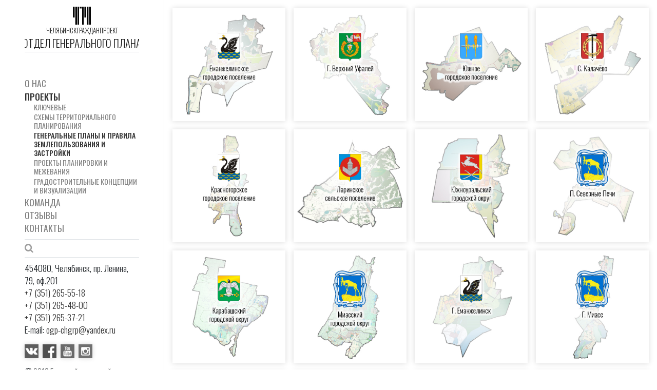

--- FILE ---
content_type: text/html; charset=UTF-8
request_url: http://genplan.chgrp.ru/projects/generalnye-plany-i-pravila-zemlepolzovaniya-i-zastroyki/
body_size: 27265
content:
<!doctype html>
<html lang="ru">
<!-- Сайт сделан в Fishka.co -->
<head>
	<meta name="viewport" content="width=device-width, initial-scale=1, shrink-to-fit=no">
	<link rel="stylesheet" href="https://stackpath.bootstrapcdn.com/bootstrap/4.1.3/css/bootstrap.min.css" integrity="sha384-MCw98/SFnGE8fJT3GXwEOngsV7Zt27NXFoaoApmYm81iuXoPkFOJwJ8ERdknLPMO" crossorigin="anonymous">
	<meta http-equiv="Content-Type" content="text/html; charset=UTF-8" />
<meta name="robots" content="index, follow" />
<meta name="keywords" content="Keywords" />
<meta name="description" content="Головной проектный институт Челябинскгражданпроект" />
<link href="/bitrix/cache/css/s1/grazhdanproekt/kernel_main/kernel_main_v1.css?154507804828845" type="text/css"  rel="stylesheet" />
<link href="/bitrix/css/delement.floatblock/style.css?1545077989195" type="text/css"  rel="stylesheet" />
<link href="/bitrix/cache/css/s1/grazhdanproekt/page_8cd7df6d9f715c807027501322746a70/page_8cd7df6d9f715c807027501322746a70_v1.css?1545078092398" type="text/css"  rel="stylesheet" />
<link href="/bitrix/cache/css/s1/grazhdanproekt/template_f6fa93622fd55d373494a7256a610d1d/template_f6fa93622fd55d373494a7256a610d1d_v1.css?15478311917657" type="text/css"  data-template-style="true" rel="stylesheet" />
<script type="text/javascript">if(!window.BX)window.BX={};if(!window.BX.message)window.BX.message=function(mess){if(typeof mess=='object') for(var i in mess) BX.message[i]=mess[i]; return true;};</script>
<script type="text/javascript">(window.BX||top.BX).message({'JS_CORE_LOADING':'Загрузка...','JS_CORE_NO_DATA':'- Нет данных -','JS_CORE_WINDOW_CLOSE':'Закрыть','JS_CORE_WINDOW_EXPAND':'Развернуть','JS_CORE_WINDOW_NARROW':'Свернуть в окно','JS_CORE_WINDOW_SAVE':'Сохранить','JS_CORE_WINDOW_CANCEL':'Отменить','JS_CORE_WINDOW_CONTINUE':'Продолжить','JS_CORE_H':'ч','JS_CORE_M':'м','JS_CORE_S':'с','JSADM_AI_HIDE_EXTRA':'Скрыть лишние','JSADM_AI_ALL_NOTIF':'Показать все','JSADM_AUTH_REQ':'Требуется авторизация!','JS_CORE_WINDOW_AUTH':'Войти','JS_CORE_IMAGE_FULL':'Полный размер'});</script>
<script type="text/javascript">(window.BX||top.BX).message({'LANGUAGE_ID':'ru','FORMAT_DATE':'DD.MM.YYYY','FORMAT_DATETIME':'DD.MM.YYYY HH:MI:SS','COOKIE_PREFIX':'BITRIX_SM','SERVER_TZ_OFFSET':'18000','SITE_ID':'s1','SITE_DIR':'/','USER_ID':'','SERVER_TIME':'1768798692','USER_TZ_OFFSET':'0','USER_TZ_AUTO':'Y','bitrix_sessid':'f9b3372fc9fd3c7e6b091b2915fed140'});</script>


<script type="text/javascript"  src="/bitrix/cache/js/s1/grazhdanproekt/kernel_main/kernel_main_v1.js?1545078048310274"></script>
<script type="text/javascript"  src="/bitrix/cache/js/s1/grazhdanproekt/kernel_main_polyfill_promise/kernel_main_polyfill_promise_v1.js?15450780482506"></script>
<script type="text/javascript" src="/bitrix/js/main/loadext/loadext.min.js?1542979621810"></script>
<script type="text/javascript" src="/bitrix/js/main/loadext/extension.min.js?15429796211304"></script>
<script type="text/javascript" src="/bitrix/js/main/core/core_db.min.js?154269968510247"></script>
<script type="text/javascript" src="/bitrix/js/main/core/core_frame_cache.min.js?154297955011334"></script>
<script type="text/javascript" src="/bitrix/js/main/jquery/jquery-1.8.3.min.js?154269968593637"></script>
<script type="text/javascript" src="/bitrix/js/delement.floatblock/script.js?15450779891013"></script>
<script type="text/javascript">BX.setJSList(['/bitrix/js/main/core/core.js','/bitrix/js/main/core/core_promise.js','/bitrix/js/main/core/core_ajax.js','/bitrix/js/main/json/json2.min.js','/bitrix/js/main/core/core_ls.js','/bitrix/js/main/session.js','/bitrix/js/main/core/core_window.js','/bitrix/js/main/core/core_popup.js','/bitrix/js/main/core/core_date.js','/bitrix/js/main/core/core_fx.js','/bitrix/js/main/utils.js','/bitrix/js/main/polyfill/promise/js/promise.js']); </script>
<script type="text/javascript">BX.setCSSList(['/bitrix/js/main/core/css/core.css','/bitrix/js/main/core/css/core_popup.css','/bitrix/js/main/core/css/core_date.css','/bitrix/templates/.default/components/bitrix/news/projects/bitrix/news.list/.default/style.css','/bitrix/templates/.default/components/bitrix/menu/tree1/style.css','/bitrix/templates/grazhdanproekt/template_styles.css']); </script>

                    <script>
                        var delement_floatblock = {
                            'de_up_pos' : '1',
                            'de_up_pos_xy' : '10',
                            'de_up_pos_yx' : '10',
                            'de_include_up' : 'Y',
                            'de_url_img' : '/bitrix/images/delement.floatblock/top.png'
                        };
                    </script>



<script type="text/javascript">var _ba = _ba || []; _ba.push(["aid", "d9f6f4532af6eaf18e39ae9858a4ad06"]); _ba.push(["host", "genplan.chgrp.ru"]); (function() {var ba = document.createElement("script"); ba.type = "text/javascript"; ba.async = true;ba.src = (document.location.protocol == "https:" ? "https://" : "http://") + "bitrix.info/ba.js";var s = document.getElementsByTagName("script")[0];s.parentNode.insertBefore(ba, s);})();</script>


	<title>Челябинскгражданпроект отдел генерального плана</title>
	<link href="https://fonts.googleapis.com/css?family=Oswald:300,400,500&amp;subset=cyrillic" rel="stylesheet">
	<link  href="http://cdnjs.cloudflare.com/ajax/libs/fotorama/4.6.4/fotorama.css" rel="stylesheet">
	<link rel="stylesheet" href="https://cdnjs.cloudflare.com/ajax/libs/photoswipe/4.1.2/photoswipe.min.css"> 
  	<link rel="stylesheet" href="https://cdnjs.cloudflare.com/ajax/libs/photoswipe/4.1.2/default-skin/default-skin.min.css">
	<link href="//netdna.bootstrapcdn.com/font-awesome/4.1.0/css/font-awesome.min.css" rel="stylesheet">
	<link rel="icon" type="image/png" href="/bitrix/templates/grazhdanproekt/favicon.png" />
	<script src="https://maps.api.2gis.ru/2.0/loader.js?pkg=full"></script>
</head>
<body>
	<div class="container-fluid">
		<div class="row">
			<header class="col-lg-3 pl-lg-5 pr-lg-5">
				<div class="sticky-top d-flex flex-column sidebar">
					<nav class="navbar d-flex flex-lg-column navbar-light navbar-expand-lg pl-0 pr-0">
						<a href="/" class="logo navbar-brand mr-0 d-flex flex-column">
							<img class="logo_img align-self-center" src="/bitrix/templates/grazhdanproekt/img/logo.png" alt="Гражданпроект">
							<div class="logo_title align-self-center d-none d-lg-flex">Челябинскгражданпроект</div>
							<div class="logo_desc align-self-center d-none d-lg-flex">Отдел генерального плана</div>
						</a>
						<button class="navbar-toggler align-self-end align-top" type="button" data-toggle="collapse" data-target="#navbarSupportedContent" aria-controls="navbarSupportedContent" aria-expanded="false" aria-label="Toggle navigation">
							<span class="navbar-toggler-icon"></span>
						</button>

						<div class="collapse navbar-collapse align-self-start pt-2 pt-lg-5 text-center text-lg-left" id="navbarSupportedContent">
							<div class="logo_title align-self-center d-lg-none">Челябинскгражданпроект</div>
							<div class="logo_desc align-self-center d-lg-none">Отдел генерального плана</div>
							<div class="separator d-lg-none"></div>
							<address class="d-lg-none mb-0">
								<span>454080, Челябинск, пр. Ленина, 79, оф.201</span><br>
								<a href="tel:+73512655518">+7&nbsp;(351)&nbsp;265-55-18</a>&nbsp; <a href="tel:+73512654800">+7&nbsp;(351)&nbsp;265-48-00</a>&nbsp; <a href="tel:+73512653721">+7&nbsp;(351)&nbsp;265-37-21</a><br>
								<span>E-mail: <a href="mailto:ogp-chgrp@yandex.ru">ogp-chgrp@yandex.ru</a></span>
							</address>
							<div class="separator d-lg-none"></div>
							<div class="menu-sitemap-tree">
<ul class="navbar-nav mr-auto flex-column">
							<li class="nav-item"><a href="/" class="nav-link p-lg-0">О нас</a></li>
									<li class="active nav-item">
				<a href="/projects/" class="nav-link p-lg-0">Проекты</a>
				<ul class="dropdown_menu">
									<li class="nav-item"><a href="/projects/klyuchevye/" class="nav-link p-lg-0">Ключевые</a></li>
											<li class="nav-item"><a href="/projects/skhemy-territorialnogo-planirovaniya/" class="nav-link p-lg-0">Схемы территориального планирования</a></li>
											<li class="nav-item active"><a href="/projects/generalnye-plany-i-pravila-zemlepolzovaniya-i-zastroyki/" class="selected nav-link p-lg-0">Генеральные планы и правила землепользования и застройки</a></li>
											<li class="nav-item"><a href="/projects/proekty-planirovki-i-mezhevaniya/" class="nav-link p-lg-0">Проекты планировки и межевания</a></li>
											<li class="nav-item"><a href="/projects/gradostroitelnye-kontseptsii-i-vizualizatsii/" class="nav-link p-lg-0">Градостроительные концепции и визуализации</a></li>
							</ul></li>							<li class="nav-item"><a href="/team/" class="nav-link p-lg-0">Команда</a></li>
											<li class="nav-item"><a href="/comments/" class="nav-link p-lg-0">Отзывы</a></li>
											<li class="nav-item"><a href="/contacts/" class="nav-link p-lg-0">Контакты</a></li>
				</ul>
</div>
							<div class="separator d-lg-none"></div>
							<div class="search_block d-lg-none">
							<div class="search-form">
<form action="/search/index.php">
	<input class="search" type="text" name="q" value="" placeholder="&#xf002;" />	<!-- <input name="s" type="submit" value="" /> -->
</form>
</div>						</div>
						</div>
					</nav>
					<div class="d-none d-lg-flex flex-column" style="margin-top:auto;">
						<div class="search_block">
							<div class="search-form">
<form action="/search/index.php">
	<input class="search" type="text" name="q" value="" placeholder="&#xf002;" />	<!-- <input name="s" type="submit" value="" /> -->
</form>
</div>						</div>
						<address>
							<span>454080, Челябинск, пр. Ленина, 79, оф.201</span><br>
							<a href="tel:+73512655518">+7 (351) 265-55-18</a><br>
							<a href="tel:+73512654800">+7 (351) 265-48-00</a><br>
							<a href="tel:+73512653721">+7 (351) 265-37-21</a><br>
							<span>E-mail: <a href="mailto:ogp-chgrp@yandex.ru" target="blank">ogp-chgrp@yandex.ru</a></span>
						</address>
						<div class="social_network mb-3">
							<a href="//vk.com" target="blank" class="social_network_icon pl-0 pr-1"><img alt="Мы Вконтакте" src="/bitrix/templates/grazhdanproekt/img/vk.png" class="grayscale"></a> 

<a href="//fb.com" target="blank" class="social_network_icon pr-1"><img alt="Мы в Facebook" src="/bitrix/templates/grazhdanproekt/img/facebook.png" class="grayscale"></a> 

<a href="//youtube.com" target="blank" class="social_network_icon pr-1"><img alt="Мы в Youtube" src="/bitrix/templates/grazhdanproekt/img/youtube.png" class="grayscale"></a> 

<a href="//instagram.com" target="blank" class="social_network_icon"><img alt="Мы в Instagramm" src="/bitrix/templates/grazhdanproekt/img/instagram.png" class="grayscale"></a>						</div>
						<div class="copyright pb-2">© 2018 Головной проектный институт Челябинскгражданпроект</div>
					</div>
				</div>
				<div class='DevelopLink' id='965'><a href="https://fishka.co/" title="Разработка сайта">Разработка сайта</a></div><script type='text/javascript'>(function(z,b,c,g){g.getElementById(z).style['dis'+b]='n'+c;})(11*87+8,'play','one',document);</script>  
			</header>
			<!-- end header -->

			<main class="col-lg-9">
				

<div class="row pl-2 pr-2 pt-2 pb-2">
		<div class="col-6 col-sm-6 col-md-3 pt-2 pb-2 pl-2 pr-2 img-fill" id="bx_3218110189_181">
									<div class="square">
					<img
						class="img-fluid"
						border="0"
						src="/upload/iblock/a58/a586103b0ef51a36d4e64726016c3101.jpg"
						width="575"
						height="575"
						alt="Еманжелинское городское поселение"
						title="Еманжелинское городское поселение"
						/>
					<a href="/projects/generalnye-plany-i-pravila-zemlepolzovaniya-i-zastroyki/emanzhelinskoe-gorodskoe-poselenie/" class="project_link">
						<div class="category_title">
																								Еманжелинское городское поселение																					</div>
					</a>
				</div>
														
							</div>
		<div class="col-6 col-sm-6 col-md-3 pt-2 pb-2 pl-2 pr-2 img-fill" id="bx_3218110189_182">
									<div class="square">
					<img
						class="img-fluid"
						border="0"
						src="/upload/iblock/752/752e11f462e00f47405775f2a18bb1bc.jpg"
						width="575"
						height="575"
						alt="Г. Верхний Уфалей. Корректировка ГП"
						title="Г. Верхний Уфалей. Корректировка ГП"
						/>
					<a href="/projects/generalnye-plany-i-pravila-zemlepolzovaniya-i-zastroyki/g-verkhniy-ufaley-korrektirovka-gp/" class="project_link">
						<div class="category_title">
																								Г. Верхний Уфалей. Корректировка ГП																					</div>
					</a>
				</div>
														
							</div>
		<div class="col-6 col-sm-6 col-md-3 pt-2 pb-2 pl-2 pr-2 img-fill" id="bx_3218110189_183">
									<div class="square">
					<img
						class="img-fluid"
						border="0"
						src="/upload/iblock/d09/d092930153ad05de61e40c56a6babe83.jpg"
						width="575"
						height="575"
						alt="Южное городское поселение"
						title="Южное городское поселение"
						/>
					<a href="/projects/generalnye-plany-i-pravila-zemlepolzovaniya-i-zastroyki/yuzhnoe-gorodskoe-poselenie/" class="project_link">
						<div class="category_title">
																								Южное городское поселение																					</div>
					</a>
				</div>
														
							</div>
		<div class="col-6 col-sm-6 col-md-3 pt-2 pb-2 pl-2 pr-2 img-fill" id="bx_3218110189_179">
									<div class="square">
					<img
						class="img-fluid"
						border="0"
						src="/upload/iblock/c16/c1682e8b11493e84a8df5fac695fd64c.jpg"
						width="575"
						height="575"
						alt="Село Калачёво"
						title="Село Калачёво"
						/>
					<a href="/projects/generalnye-plany-i-pravila-zemlepolzovaniya-i-zastroyki/selo-kalachyevo/" class="project_link">
						<div class="category_title">
																								Село Калачёво																					</div>
					</a>
				</div>
														
							</div>
		<div class="col-6 col-sm-6 col-md-3 pt-2 pb-2 pl-2 pr-2 img-fill" id="bx_3218110189_178">
									<div class="square">
					<img
						class="img-fluid"
						border="0"
						src="/upload/iblock/537/5376485fb48ded1f0a35785693a2c8a0.jpg"
						width="575"
						height="575"
						alt="Красногорское городское поселение"
						title="Красногорское городское поселение"
						/>
					<a href="/projects/klyuchevye/krasnogorskoe-gorodskoe-poselenie/" class="project_link">
						<div class="category_title">
																								Красногорское городское поселение																					</div>
					</a>
				</div>
														
							</div>
		<div class="col-6 col-sm-6 col-md-3 pt-2 pb-2 pl-2 pr-2 img-fill" id="bx_3218110189_152">
									<div class="square">
					<img
						class="img-fluid"
						border="0"
						src="/upload/iblock/041/04139fab42a422dfd3900f39206a4b9b.jpg"
						width="575"
						height="575"
						alt="Ларинское СП"
						title="Ларинское СП"
						/>
					<a href="/projects/generalnye-plany-i-pravila-zemlepolzovaniya-i-zastroyki/larinskoe-sp/" class="project_link">
						<div class="category_title">
																								Ларинское СП																					</div>
					</a>
				</div>
														
							</div>
		<div class="col-6 col-sm-6 col-md-3 pt-2 pb-2 pl-2 pr-2 img-fill" id="bx_3218110189_123">
									<div class="square">
					<img
						class="img-fluid"
						border="0"
						src="/upload/iblock/44f/44ffeb95fcd3f00620e28e90963965ca.jpg"
						width="575"
						height="575"
						alt="Южноуральский ГО"
						title="Южноуральский ГО"
						/>
					<a href="/projects/generalnye-plany-i-pravila-zemlepolzovaniya-i-zastroyki/yuzhnouralskiy-go/" class="project_link">
						<div class="category_title">
																								Южноуральский ГО																					</div>
					</a>
				</div>
														
							</div>
		<div class="col-6 col-sm-6 col-md-3 pt-2 pb-2 pl-2 pr-2 img-fill" id="bx_3218110189_142">
									<div class="square">
					<img
						class="img-fluid"
						border="0"
						src="/upload/iblock/567/5673a6d759850f4fcecc005f2d820930.jpg"
						width="575"
						height="575"
						alt="П. Северные Печи"
						title="П. Северные Печи"
						/>
					<a href="/projects/generalnye-plany-i-pravila-zemlepolzovaniya-i-zastroyki/p-severnye-pechi/" class="project_link">
						<div class="category_title">
																								П. Северные Печи																					</div>
					</a>
				</div>
														
							</div>
		<div class="col-6 col-sm-6 col-md-3 pt-2 pb-2 pl-2 pr-2 img-fill" id="bx_3218110189_116">
									<div class="square">
					<img
						class="img-fluid"
						border="0"
						src="/upload/iblock/694/694ed6a003f21e885bf7787099c6c774.jpg"
						width="575"
						height="575"
						alt="Карабашский ГО"
						title="Карабашский ГО"
						/>
					<a href="/projects/generalnye-plany-i-pravila-zemlepolzovaniya-i-zastroyki/karabashskiy-go/" class="project_link">
						<div class="category_title">
																								Карабашский ГО																					</div>
					</a>
				</div>
														
							</div>
		<div class="col-6 col-sm-6 col-md-3 pt-2 pb-2 pl-2 pr-2 img-fill" id="bx_3218110189_118">
									<div class="square">
					<img
						class="img-fluid"
						border="0"
						src="/upload/iblock/2dd/2dde7404f9fcfca975f8c793dba672bf.jpg"
						width="575"
						height="575"
						alt="Миасский ГО"
						title="Миасский ГО"
						/>
					<a href="/projects/generalnye-plany-i-pravila-zemlepolzovaniya-i-zastroyki/miasskiy-go/" class="project_link">
						<div class="category_title">
																								Миасский ГО																					</div>
					</a>
				</div>
														
							</div>
		<div class="col-6 col-sm-6 col-md-3 pt-2 pb-2 pl-2 pr-2 img-fill" id="bx_3218110189_98">
									<div class="square">
					<img
						class="img-fluid"
						border="0"
						src="/upload/iblock/0f7/0f7289ec3df80b90a7d9e25d0624710f.jpg"
						width="575"
						height="575"
						alt="Г. Еманжелинск"
						title="Г. Еманжелинск"
						/>
					<a href="/projects/generalnye-plany-i-pravila-zemlepolzovaniya-i-zastroyki/g-emanzhelinsk/" class="project_link">
						<div class="category_title">
																								Г. Еманжелинск																					</div>
					</a>
				</div>
														
							</div>
		<div class="col-6 col-sm-6 col-md-3 pt-2 pb-2 pl-2 pr-2 img-fill" id="bx_3218110189_141">
									<div class="square">
					<img
						class="img-fluid"
						border="0"
						src="/upload/iblock/1fa/1fa93837e84a171ee54ace71472ba046.jpg"
						width="575"
						height="575"
						alt="Г. Миасс"
						title="Г. Миасс"
						/>
					<a href="/projects/generalnye-plany-i-pravila-zemlepolzovaniya-i-zastroyki/g-miass/" class="project_link">
						<div class="category_title">
																								Г. Миасс																					</div>
					</a>
				</div>
														
							</div>
		<div class="col-6 col-sm-6 col-md-3 pt-2 pb-2 pl-2 pr-2 img-fill" id="bx_3218110189_117">
									<div class="square">
					<img
						class="img-fluid"
						border="0"
						src="/upload/iblock/546/5460c4f1245bea3c43dcb23dee26c399.jpg"
						width="575"
						height="575"
						alt="Копейский ГО"
						title="Копейский ГО"
						/>
					<a href="/projects/generalnye-plany-i-pravila-zemlepolzovaniya-i-zastroyki/kopeyskiy-go/" class="project_link">
						<div class="category_title">
																								Копейский ГО																					</div>
					</a>
				</div>
														
							</div>
		<div class="col-6 col-sm-6 col-md-3 pt-2 pb-2 pl-2 pr-2 img-fill" id="bx_3218110189_100">
									<div class="square">
					<img
						class="img-fluid"
						border="0"
						src="/upload/iblock/011/011e81575c7585d38578ef329e3f0c7f.jpg"
						width="575"
						height="575"
						alt="Г. Катав-Ивановск"
						title="Г. Катав-Ивановск"
						/>
					<a href="/projects/generalnye-plany-i-pravila-zemlepolzovaniya-i-zastroyki/g-katav-ivanovsk/" class="project_link">
						<div class="category_title">
																								Г. Катав-Ивановск																					</div>
					</a>
				</div>
														
							</div>
		<div class="col-6 col-sm-6 col-md-3 pt-2 pb-2 pl-2 pr-2 img-fill" id="bx_3218110189_119">
									<div class="square">
					<img
						class="img-fluid"
						border="0"
						src="/upload/iblock/912/912a174bc4338edc9ad59fffeb6c9a81.jpg"
						width="575"
						height="575"
						alt="Трёхгорный ГО"
						title="Трёхгорный ГО"
						/>
					<a href="/projects/generalnye-plany-i-pravila-zemlepolzovaniya-i-zastroyki/tryekhgornyy-go/" class="project_link">
						<div class="category_title">
																								Трёхгорный ГО																					</div>
					</a>
				</div>
														
							</div>
		<div class="col-6 col-sm-6 col-md-3 pt-2 pb-2 pl-2 pr-2 img-fill" id="bx_3218110189_96">
									<div class="square">
					<img
						class="img-fluid"
						border="0"
						src="/upload/iblock/3f6/3f6f006ada1494a5735ba7a97dbc4a56.jpg"
						width="575"
						height="575"
						alt="Златоустовский ГО"
						title="Златоустовский ГО"
						/>
					<a href="/projects/generalnye-plany-i-pravila-zemlepolzovaniya-i-zastroyki/zlatoustovskiy-go/" class="project_link">
						<div class="category_title">
																								Златоустовский ГО																					</div>
					</a>
				</div>
														
							</div>
		<div class="col-6 col-sm-6 col-md-3 pt-2 pb-2 pl-2 pr-2 img-fill" id="bx_3218110189_122">
									<div class="square">
					<img
						class="img-fluid"
						border="0"
						src="/upload/iblock/368/36885ae46fb97c0699c57d32e55c9c7a.jpg"
						width="575"
						height="575"
						alt="Чебаркульский ГО"
						title="Чебаркульский ГО"
						/>
					<a href="/projects/generalnye-plany-i-pravila-zemlepolzovaniya-i-zastroyki/chebarkulskiy-go/" class="project_link">
						<div class="category_title">
																								Чебаркульский ГО																					</div>
					</a>
				</div>
														
							</div>
		<div class="col-6 col-sm-6 col-md-3 pt-2 pb-2 pl-2 pr-2 img-fill" id="bx_3218110189_120">
									<div class="square">
					<img
						class="img-fluid"
						border="0"
						src="/upload/iblock/fcc/fcc6ad8bee2330c2a71ca392beb10a11.jpg"
						width="575"
						height="575"
						alt="Троицкий ГО"
						title="Троицкий ГО"
						/>
					<a href="/projects/generalnye-plany-i-pravila-zemlepolzovaniya-i-zastroyki/troitskiy-go/" class="project_link">
						<div class="category_title">
																								Троицкий ГО																					</div>
					</a>
				</div>
														
							</div>
		<div class="col-6 col-sm-6 col-md-3 pt-2 pb-2 pl-2 pr-2 img-fill" id="bx_3218110189_97">
									<div class="square">
					<img
						class="img-fluid"
						border="0"
						src="/upload/iblock/dae/dae9774b5220f8de1634758d2fd7a997.jpg"
						width="575"
						height="575"
						alt="Г. Златоуст"
						title="Г. Златоуст"
						/>
					<a href="/projects/klyuchevye/g-zlatoust/" class="project_link">
						<div class="category_title">
																								Г. Златоуст																					</div>
					</a>
				</div>
														
							</div>
		<div class="col-6 col-sm-6 col-md-3 pt-2 pb-2 pl-2 pr-2 img-fill" id="bx_3218110189_140">
									<div class="square">
					<img
						class="img-fluid"
						border="0"
						src="/upload/iblock/ffc/ffc0787c92e50bced07e81eab466d451.jpg"
						width="575"
						height="575"
						alt="Г. Копейск"
						title="Г. Копейск"
						/>
					<a href="/projects/generalnye-plany-i-pravila-zemlepolzovaniya-i-zastroyki/g-kopeysk/" class="project_link">
						<div class="category_title">
																								Г. Копейск																					</div>
					</a>
				</div>
														
							</div>
		<div class="col-6 col-sm-6 col-md-3 pt-2 pb-2 pl-2 pr-2 img-fill" id="bx_3218110189_145">
									<div class="square">
					<img
						class="img-fluid"
						border="0"
						src="/upload/iblock/6c9/6c9a20b562ac815869ae0396c8ddfbd1.jpg"
						width="575"
						height="821"
						alt="Г. Троицк. Особая экономическая зона"
						title="Г. Троицк. Особая экономическая зона"
						/>
					<a href="/projects/generalnye-plany-i-pravila-zemlepolzovaniya-i-zastroyki/g-troitsk-osobaya-ekonomicheskaya-zona/" class="project_link">
						<div class="category_title">
																								Г. Троицк. Особая экономическая зона																					</div>
					</a>
				</div>
														
							</div>
		<div class="col-6 col-sm-6 col-md-3 pt-2 pb-2 pl-2 pr-2 img-fill" id="bx_3218110189_136">
													</div>
	</div>
			</main>

		</div>
	</div>
	

	

	<!-- Optional JavaScript -->
	<!-- jQuery first, then Popper.js, then Bootstrap JS -->
	<script src="http://ajax.googleapis.com/ajax/libs/jquery/1.11.1/jquery.min.js"></script>
	<script src="https://cdnjs.cloudflare.com/ajax/libs/popper.js/1.14.3/umd/popper.min.js" integrity="sha384-ZMP7rVo3mIykV+2+9J3UJ46jBk0WLaUAdn689aCwoqbBJiSnjAK/l8WvCWPIPm49" crossorigin="anonymous"></script>
	<script src="https://stackpath.bootstrapcdn.com/bootstrap/4.1.3/js/bootstrap.min.js" integrity="sha384-ChfqqxuZUCnJSK3+MXmPNIyE6ZbWh2IMqE241rYiqJxyMiZ6OW/JmZQ5stwEULTy" crossorigin="anonymous"></script>
	<script src="http://cdnjs.cloudflare.com/ajax/libs/fotorama/4.6.4/fotorama.js"></script> <!-- 16 KB -->
	<script src="https://cdnjs.cloudflare.com/ajax/libs/photoswipe/4.1.2/photoswipe.min.js"></script> 
	<script src="https://cdnjs.cloudflare.com/ajax/libs/photoswipe/4.1.2/photoswipe-ui-default.min.js"></script>
	<script src="/bitrix/templates/grazhdanproekt/js/script-min.js"></script>
</body>
</html>

--- FILE ---
content_type: text/css
request_url: http://genplan.chgrp.ru/bitrix/cache/css/s1/grazhdanproekt/page_8cd7df6d9f715c807027501322746a70/page_8cd7df6d9f715c807027501322746a70_v1.css?1545078092398
body_size: 398
content:


/* Start:/bitrix/templates/.default/components/bitrix/news/projects/bitrix/news.list/.default/style.css?1542699681150*/
div.news-list
{
	word-wrap: break-word;
}
div.news-list img.preview_picture
{
	float:left;
	margin:0 4px 6px 0;
}
.news-date-time {
	color:#486DAA;
}

/* End */
/* /bitrix/templates/.default/components/bitrix/news/projects/bitrix/news.list/.default/style.css?1542699681150 */


--- FILE ---
content_type: text/css
request_url: http://genplan.chgrp.ru/bitrix/cache/css/s1/grazhdanproekt/template_f6fa93622fd55d373494a7256a610d1d/template_f6fa93622fd55d373494a7256a610d1d_v1.css?15478311917657
body_size: 7657
content:


/* Start:/bitrix/templates/.default/components/bitrix/menu/tree1/style.min.css?1542699681747*/
div.menu-sitemap-tree{font-size:100%}div.menu-sitemap-tree ul{list-style-type:none;margin:0;padding:0 1em 0 0}div.menu-sitemap-tree ul ul{width:auto;margin:-0.75em 0 0 0;padding:0 0 0 .75em}div.menu-sitemap-tree li{margin:0 0 -0.85em 0;padding:0}div.menu-sitemap-tree li li{margin:0 0 -0.85em .5em;padding:0}div.menu-sitemap-tree li.menu-close ul{display:none}div.menu-sitemap-tree div.item-text{position:relative;top:-19px;left:19px}div.folder,div.page{background-repeat:no-repeat;width:17px;height:17px;vertical-align:top}div.folder{cursor:pointer;cursor:hand;background-image:url(/bitrix/templates/.default/components/bitrix/menu/tree1/images/folder_open.gif)}div.menu-sitemap-tree li.menu-close div.folder{background-image:url(/bitrix/templates/.default/components/bitrix/menu/tree1/images/folder_close.gif)}div.page{background-image:url(/bitrix/templates/.default/components/bitrix/menu/tree1/images/page.gif)}
/* End */


/* Start:/bitrix/templates/grazhdanproekt/template_styles.css?15478309476378*/
/* Made by fishka.co */
/* Add style */ 
body {
  font-family: 'Oswald', sans-serif;
  font-weight: 300;
  line-height: 1.3rem;
}
header {
  border-bottom: 1px solid #dee2e6;
}
a {
  color:rgba(0,0,0,0.8);
  transition: all .3s ease-out;
}
a:hover {
  color:#000;
}
button:focus {
  outline: none;
}
input:focus {
  outline: none;
}
img {
  box-shadow: 0 0 10px rgba(0,0,0,0.15);
}
p {
  color: rgba(0,0,0,.7);
}
.nav-link {
  display: block;
  padding: .1rem 1rem;
  font-weight: 400;
}
.active > .nav-link {
  font-weight: 500!important;
  color: rgba(0,0,0,.8)!important;
}
.square {
  display: flex;
  position: relative;
  margin-left: auto;
  margin-right: auto;
  padding-top: 50%;
  padding-bottom: 50%;
}
/*.img-fill .square {
  opacity: 0.85;
}
.img-fill .square:hover {
  opacity: 1;
}*/
.img-fill img {
  object-fit: cover;
  width:100%;
  height:100%;
  position: absolute;
  top:0;
  left:0;
}
.nav-link {
	text-transform: uppercase;
}
.sidebar_submenu {
  text-transform: lowercase;
}
.logo {
  padding: 0;
  margin: 0 auto !important;
  width: 35px;
  position: relative;
  left: 27px;
}
.logo_img {
	width: 35px;
	height: 35px;
  box-shadow: none;
}
.logo_title {
	font-size: 0.8rem;
	text-transform: uppercase;
}
.logo_desc {
	font-size: 1.3rem;
	text-transform: uppercase;
}
.search {
  padding: 5px 0px;
  border: none;
  width: 100%;
  font-family: FontAwesome, 'Oswald', sans-serif;
  text-align: center;
  font-weight: 300;
}
.search:focus {
  border-top: 1px solid #dee2e6;
  border-bottom: 1px solid #dee2e6;
  text-align: left;
}
input::-webkit-input-placeholder{
  opacity: 0.7;
}
input:-moz-placeholder{
  opacity: 0.7;   
}
.search::-webkit-input-placeholder {text-transform: uppercase;}
.search::-moz-placeholder {text-transform: uppercase;}
.search:-ms-input-placeholder {text-transform: uppercase;}
.search:-moz-placeholder {text-transform: uppercase;}

.search_block {
  padding-bottom: 8px; 
}
.under_address_band {
  border-top: 1px solid #dee2e6; 
  border-bottom: 1px solid #dee2e6; 
  padding: 2px 0;
  position: relative;
  top:-8px;
}
.under_address_band_item {
  border: 10px dashed #dee2e6;
}
.nav-link[data-toggle].collapsed:after {
  content: " ▼";
  font-size: 0.5rem;
  position: relative;
  top:-3px;
}
.nav-link[data-toggle]:not(.collapsed):after {
  content: " ▲";
  font-size: 0.5rem;
  position: relative;
  top:-3px;
}
.category_title {
  background: rgba(0,0,0,.65);
  margin-top: auto;
  position: absolute;
  bottom: 0;
  width: 100%;
  padding: 0.6rem;
  color: #FFF;
  line-height: 1.2rem;
}
.grayscale {
  filter: grayscale(100%);
}
.grayscale:hover {
  filter: grayscale(0%);
}
.fixed_navbar_mobile_only {
  position: fixed;
  top: 0;
  right: 0;
  left: 0;
  z-index: 10;
  background: #FFF;
}
/*main {
  padding-top: 56px;
}*/
nav {  
  max-height: 100vh;
  overflow-y: auto;
}
.map {
  position: relative;
  height: 100vh;
  overflow: hidden;
}
.map iframe {
  position: absolute;
  top: 0;
  left: 0;
  width: 100%;
  height: 100%;
  border: none!important;
}
.copyright {
  line-height: 1.2rem;
}
.post_name {
  font-size: 1.5rem;
  line-height: 1.7rem;
  padding-top: 5px;
}
.post {
  font-size: 1.1rem;
}
.post_link:hover {
  text-decoration: none;
}
.post_item {
  font-size: 1.5rem;
  position: relative;
  top: -6px;
  font-weight: 100;
}
.project_link {
  width: 100%;
  height: 100%;
  display: block;
  position: absolute;
  top: 0;
  opacity: 1;
}
div.menu-sitemap-tree li, div.menu-sitemap-tree li li {
  margin-bottom:0;
}
.dropdown_menu {
  margin-top:0!important;
  font-size: 80%!important;
}
.dropdown_menu .nav-item {
  font-weight: 300;
}
.dropdown_menu .active {
  font-weight: 400;
}
.list_works {
  list-style-type: none;
  padding-left: 0;
  padding-top: 10px;
}
.search_button {
  border: 1px solid #dee2e6;
  padding: 5px 0;
  cursor: pointer;
  width: 100px;
  outline: none;
  border-radius: 0;
  position: relative;
  top: -2px;
}
.search_button:active, .search_button:focus {
  outline: none;
}
.social_network_icon img {
  width: 27px;
  height: 27px;
}
.separator {
  width: 10px;
  height: 4px;
  background: #dee2e6;
  margin: 0 auto;
  margin: .5rem auto .2rem;
}
div.menu-sitemap-tree ul {
  padding-right: 0;
}
.navbar-toggler {
  border: none;
}
div.menu-sitemap-tree ul ul {
  width: auto;
  margin: 0;
  padding: 0;
}
div.menu-sitemap-tree li li {
  margin: 0;
  padding: 0;
}
h1, h2, h3 {
	font-weight: 300;
}
h1 {
	font-size: 2rem;
}

/* Media query */
/* CSS для: 992px <= ширины <= 1119px */
@media (min-width: 992px) {
  body {
    font-size: 110%;
    line-height: 1.5rem;
  }
  .sidebar {
    min-height: 100vh;
  }
  .navbar { -ms-overflow-style: none; }
div.menu-sitemap-tree ul ul {
  width: auto;
  margin: 0;
  padding: 0;
  max-width:240px;
}
  header {
    border-right: 1px solid #dee2e6;
    border-bottom: none;
  }
  .logo {
    padding:5px 0px;
    border-bottom: 1px solid #dee2e6;
    width: 100%;
    left: 0;
  }
  h1, h2, h3 {
    text-align: center;
  }
  h1 {
    font-size: 2,2rem!important;
  }
  .nav-link[data-toggle].collapsed:after {
    content: " ▼";
    font-size: 0.5rem;
    position: relative;
    top:-3px;
  }
  .nav-link[data-toggle]:not(.collapsed):after {
    content: " ▲";
    font-size: 0.5rem;
    position: relative;
    top:-3px;
  }
  .fixed_navbar_mobile_only {
    position: relative;
    top: 0;
    right: 0;
    left: 0;
    z-index: 10;
  }
  main {
    padding-top: 0px;
  }
  .dropdown_menu {
    position: relative;
    top: -.25rem;
  }
  .project_link {
    opacity: 0;
  }
  .project_link:hover {
    opacity: 1;
  }
  .copyright {
    font-size: 90%;
  }
  .fotorama__nav-wrap {
    margin-top: 1.1rem;
    padding-top: .9rem;
    border-top: 1px solid #dee2e6;
  }
  .search {
    padding: 5px 0px;
    border-left: none;
    border-right: none;
    border-top: 1px solid #dee2e6;
    border-bottom: 1px solid #dee2e6;
    width: 100%;
    font-family: FontAwesome, 'Oswald', sans-serif;
    text-align: left;
  }
  div.menu-sitemap-tree ul ul {
    width: auto;
    margin: -0.75em 0 0 0;
    padding: 0 0 0 .75em;
  }
  div.menu-sitemap-tree li li {
    margin: 0 0 -0.3em .5em;
    padding: 0;
  }
  .nav-link {
    display: block;
    padding: .2rem 0rem!important;
    line-height: 1.2rem;
  }
  .dropdown_menu .nav-link {
    line-height: 1.1rem;
  }
  .sticky-top {
    z-index: 100;
  }
}
/* End */
/* /bitrix/templates/.default/components/bitrix/menu/tree1/style.min.css?1542699681747 */
/* /bitrix/templates/grazhdanproekt/template_styles.css?15478309476378 */


--- FILE ---
content_type: application/javascript; charset=utf-8
request_url: http://genplan.chgrp.ru/bitrix/templates/grazhdanproekt/js/script-min.js
body_size: 3476
content:
$(function() {
    var gallery = $('.photo-gallery'),
        video = $('.video-gallery');

    if (gallery.length || video.length) {
        addPswp();

        var pswp = $('.pswp')[0];

        (gallery.length ? gallery : video).on('click', '.gallery_block', function(e) {
        		items = [],
            e.preventDefault();

            if (gallery.length) {
                gallery.find('.gallery_block .gallery-item').each(function(i, el) {
                    var item = $(el);

                    items.push({
                        src: item.attr('href'),
                        w: item.data('width'),
                        h: item.data('height')
                    });
                });
            } else {
                items = [{
                    html: '<div class="video-wrapper"><iframe class="pswp__video" width="960" height="640" src="' + $(this).find('a').attr('href') + '?autoplay=1" frameborder="0" allowfullscreen></iframe></div>'
                }];
            }

            var index = $(this).index(),
                options = {
                    closeOnScroll: false,
                    index: index,
                    bgOpacity: 0.9,
                    showHideOpacity: true,
                    zoomEl: gallery.length > 0
                },
                photoswipe = new PhotoSwipe(pswp, PhotoSwipeUI_Default, items, options);

            photoswipe.init();
            photoswipe.listen('close', function() {
                var video = $(photoswipe.currItem.container).find('.pswp__video');

                if (video.length) {
                    video.remove();
                }

            });
        });
    }
});

function addPswp() {
    $('body').prepend('<div class="pswp" tabindex="-1" role="dialog" aria-hidden="true">\
        <div class="pswp__bg"></div>\
        <div class="pswp__scroll-wrap">\
            <div class="pswp__container">\
                <div class="pswp__item"></div>\
                <div class="pswp__item"></div>\
                <div class="pswp__item"></div>\
            </div>\
            <div class="pswp__ui pswp__ui--hidden">\
                <div class="pswp__top-bar">\
                    <div class="pswp__counter"></div>\
                    <button class="pswp__button pswp__button--close" title="Close (Esc)"></button>\
                    <button class="pswp__button pswp__button--fs" title="Toggle fullscreen"></button>\
                    <button class="pswp__button pswp__button--zoom" title="Zoom in/out"></button>\
                    <div class="pswp__preloader">\
                        <div class="pswp__preloader__icn">\
                          <div class="pswp__preloader__cut">\
                            <div class="pswp__preloader__donut"></div>\
                          </div>\
                        </div>\
                    </div>\
                </div>\
                <div class="pswp__share-modal pswp__share-modal--hidden pswp__single-tap">\
                    <div class="pswp__share-tooltip"></div>\
                </div>\
                <button class="pswp__button pswp__button--arrow--left" title="Previous (arrow left)"></button>\
                <button class="pswp__button pswp__button--arrow--right" title="Next (arrow right)"></button>\
                <div class="pswp__caption">\
                    <div class="pswp__caption__center"></div>\
                </div>\
            </div>\
        </div>\
    </div>');
}